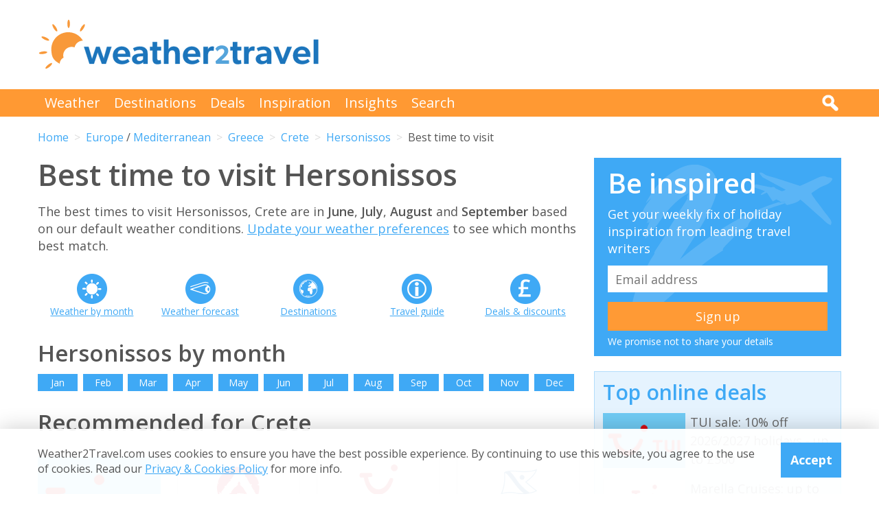

--- FILE ---
content_type: text/html; charset=UTF-8
request_url: https://www.weather2travel.com/crete/hersonissos/
body_size: 13064
content:


<!DOCTYPE html>
<!--[if lt IE 7]> <html class="no-js ie6 oldie" lang="en"> <![endif]-->
<!--[if IE 7]>    <html class="no-js ie7 oldie" lang="en"> <![endif]-->
<!--[if IE 8]>    <html class="no-js ie8 oldie" lang="en"> <![endif]-->
<!--[if gt IE 8]><!--> <html class="no-js" lang="en"> <!--<![endif]-->
<head><!-- Google tag (gtag.js) -->
<script async src="https://www.googletagmanager.com/gtag/js?id=G-2JJSB653K2"></script>
<script>
  window.dataLayer = window.dataLayer || [];
  function gtag(){dataLayer.push(arguments);}
  gtag('js', new Date());

  gtag('config', 'G-2JJSB653K2');
</script>
	<meta charset="utf-8" />
	<meta http-equiv="X-UA-Compatible" content="IE=edge,chrome=1" />

	<title>Best time to visit Hersonissos in 2026/2027 | Crete</title>
	<meta name="description" content="Discover the best time to visit Hersonissos in 2026/2027. Get holiday inspo, weather guides, travel advice &amp; great deals for Hersonissos, Crete" />

	<link href="//fonts.googleapis.com/css?family=Open+Sans:300,400,700,600" rel="stylesheet" type="text/css">
	<link href="//maxcdn.bootstrapcdn.com/font-awesome/4.3.0/css/font-awesome.min.css" rel="stylesheet" type="text/css">
	<link href="/css/normalize.min.css?v=20160712" rel="stylesheet" type="text/css" />
	<link href="/css/main.min.css?v=20180622" rel="stylesheet" type="text/css" />
	<link href="/css/search.min.css?v=20200803" rel="stylesheet" type="text/css" />
	<link href="/css/content.min.css?v=20170125" rel="stylesheet" type="text/css" />

	<!-- Responsive and mobile friendly stuff -->
	<meta http-equiv="cleartype" content="on">
	<meta name="HandheldFriendly" content="True">
	<meta name="MobileOptimized" content="320">
	<meta name="viewport" content="width=device-width" />
	<!--                                      -->

	<!-- Twitter Card data -->
	<meta name="twitter:card" content="summary" />
	<meta name="twitter:site" content="@weather2travel">
	<meta name="twitter:title" content="Best time to visit Hersonissos in 2026/2027 | Crete">
	<meta name="twitter:description" content="Discover the best time to visit Hersonissos in 2026/2027. Get holiday inspo, weather guides, travel advice &amp; great deals for Hersonissos, Crete">
	<meta name="twitter:image" content="">
	<meta name="twitter:creator" content="@weather2travel">
	<meta name="twitter:url" content="https://www.weather2travel.com/crete/hersonissos/" />
	<!-- Open Graph data -->
	<meta property="og:title" content="Best time to visit Hersonissos in 2026/2027 | Crete" />
	<meta property="og:type" content="website" />
	<meta property="og:url" content="https://www.weather2travel.com/crete/hersonissos/" />
	<meta property="og:image" content="" />
	<meta property="og:site_name" content="Weather2Travel.com" />
	<meta property="og:description" content="Discover the best time to visit Hersonissos in 2026/2027. Get holiday inspo, weather guides, travel advice &amp; great deals for Hersonissos, Crete" />

<script language="javascript" type="text/javascript" src="/js/jquery-1.11.2.min.js"></script>
<script language="javascript" type="text/javascript" src="/js/discount-code.min.js?v=20200820"></script>

	<meta name="robots" content="index, follow" />
	<meta name="robots" content="NOODP" />
	<meta name="author" content="Weather2Travel.com" />
	<meta name="copyright" content="Copyright (c) 2005-2026" />
	<meta name="revised" content="Mon, 26 Jan 2026 23:00:00 UTC" />
	<meta name="last-modified" content="Mon, 26 Jan 2026 23:00:00 UTC" />
	<link rel="canonical" href="https://www.weather2travel.com/crete/hersonissos/" />
	<link rel="icon" href="/favicon.ico" type="image/x-icon" />
	<link rel="apple-touch-icon" href="/iphone.png"/>

<!-- Facebook Pixel Code -->
<script>
!function(f,b,e,v,n,t,s){if(f.fbq)return;n=f.fbq=function(){n.callMethod?
n.callMethod.apply(n,arguments):n.queue.push(arguments)};if(!f._fbq)f._fbq=n;
n.push=n;n.loaded=!0;n.version='2.0';n.queue=[];t=b.createElement(e);t.async=!0;
t.src=v;s=b.getElementsByTagName(e)[0];s.parentNode.insertBefore(t,s)}(window,
document,'script','https://connect.facebook.net/en_US/fbevents.js');

fbq('init', '237444546639682');
fbq('track', "PageView");

fbq('track', 'ViewContent');

</script>

<noscript><img height="1" width="1" style="display:none"
src="https://www.facebook.com/tr?id=237444546639682&ev=PageView&noscript=1"
/></noscript>
<!-- End Facebook Pixel Code -->

<script>
  (adsbygoogle = window.adsbygoogle || []).push({
    google_ad_client: "ca-pub-3094975846763119",
    enable_page_level_ads: true
  });
</script>

<script type="application/ld+json"> {
"@context": "https://schema.org", 
"@type": "FAQPage", 
"@id": "https://www.weather2travel.com/crete/hersonissos/#faqs", 
"headline": "Best time to visit Hersonissos in 2026/2027 | Crete", 
"url": "https://www.weather2travel.com/crete/hersonissos/", 
"mainEntity": [ 
 { "@type": "Question", "name": "When is the best time to visit Hersonissos?", 
  "acceptedAnswer": { "@type": "Answer", 
  "text": "The best times to visit Hersonissos, Crete are in June, July, August and September Maximum daytime temperature =  22 - 30&deg;C.  Daily hours of sunshine =  8 hours or more. " }} 

,  { "@type": "Question", "name": "Which is the hottest month in Hersonissos?", 
  "acceptedAnswer": { "@type": "Answer", 
  "text": "The hottest time of year in Hersonissos is normally August. Expect maximum daytime temperatures to reach 28&deg;C with moderate heat and humidity. " }} 

,  { "@type": "Question", "name": "Which month has the most rain in Hersonissos?", 
  "acceptedAnswer": { "@type": "Answer", 
  "text": "In terms of rainfall, January is usually the wettest month in Hersonissos with 153mm on average. There are normally 12 days in January with some rain." }} 

,  { "@type": "Question", "name": "When is it sunniest in Hersonissos?", 
  "acceptedAnswer": { "@type": "Answer", 
  "text": "The sunniest time of year in Hersonissos is normally July with bright sunshine on average for 86% of daylight hours; that's 12 hours of sunshine per day. " }} 

,  { "@type": "Question", "name": "When is the sea warmest in Hersonissos?", 
  "acceptedAnswer": { "@type": "Answer", 
  "text": "The sea is usually at its warmest in Hersonissos in August when the water temperature reaches 25&deg;C. " }} 

]  
} </script>  

<script type="application/ld+json">
    {
        "@context" : "http://schema.org",
        "@type" : "WebSite",
        "name" : "Weather2Travel.com",
        "alternateName": "Weather2Travel",
        "url" : "https://www.weather2travel.com/crete/hersonissos/",
        "potentialAction": {
            "@type": "SearchAction",
            "target": "https://www.weather2travel.com/search/?q={search_term_string}&r=GSearch",
            "query-input": "required name=search_term_string"
            }
    }
</script>

<script type="application/ld+json">
    {
        "@context" : "http://schema.org",
        "@type" : "Organization",
        "name" : "Weather2Travel.com",
        "url" : "https://www.weather2travel.com/crete/hersonissos/",
        "telephone": "+44 (0)1483 330 330",
        "address": {
            "@type": "PostalAddress",
            "addressCountry": "GB",
            "addressLocality": "Woking",
            "postalCode": "GU21 6HR",
            "streetAddress": "1 Crown Square"
            },
            "logo": "https://www.weather2travel.com/images/weather2travel-logo.png",
            "sameAs" : [
                "https://www.facebook.com/weather2travel",
                "https://twitter.com/weather2travel",
                "https://uk.pinterest.com/weather2travel",
                "https://www.instagram.com/weather2travel"
        ]
    }
</script>

<script type="application/ld+json">
	{
	"@context": "http://schema.org",
	"@type": "BreadcrumbList",
	"itemListElement": [
		{"@type":"ListItem","position": "1","item": {"@id": "https://www.weather2travel.com/","name": "Home" }}
,		{"@type":"ListItem","position": "2","item": {"@id": "https://www.weather2travel.com/crete/","name": "Crete" }}
,		{"@type":"ListItem","position": "3","item": {"@id": "https://www.weather2travel.com/crete/hersonissos/","name": "Hersonissos" }}
	]
	}
</script>

  <!-- ClickTripz City UCO -->
  <script type="text/javascript">
    window._CTZ = {
      "enabled": true,
      "verticals": {
        "hotel": {
          "active": true,
          "search": {
            "city": "Hersonissos",
            "region": "Crete",
            "countryCode": "GR"
          }
        }
      },
      "extra": {
        "city_name": "Hersonissos",
        "page_name": "city_page",
        "position": "mid_center"
      }
    };
  </script>
  <!-- /ClickTripz UCO -->


<!-- Let me Allez (letmeallez.js) - Stay22 -->
<script>
  (function (s, t, a, y, twenty, two) {
    s.Stay22 = s.Stay22 || {};

    // Just fill out your configs here
    s.Stay22.params = {
      aid: "w2t",
    };

    // Leave this part as-is;
    twenty = t.createElement(a);
    two = t.getElementsByTagName(a)[0];
    twenty.async = 1;
    twenty.src = y;
    two.parentNode.insertBefore(twenty, two);
  })(window, document, "script", "https://scripts.stay22.com/letmeallez.js");
</script>

</head><body><div class="full_width" >
		<header id="site_header" class="inner_width">

			<div id="header_container">
				<div id="header_logo">
					<a href='/' title="weather2travel.com - travel deals for your holiday in the sun"><img alt="weather2travel.com - travel deals for your holiday in the sun" src="/images/weather2travel-logo.svg" /></a>
					<div id="mobile_menu"></div>
				</div>
				<div id="header_banner">
<!-- W2T2015_728x90top -->
<ins class="adsbygoogle"
     style="display:inline-block;width:728px;height:90px"
     data-ad-client="ca-pub-3094975846763119"
     data-ad-slot="7347398493"></ins>
<script>
(adsbygoogle = window.adsbygoogle || []).push({});
</script>
				</div>
			</div>

		</header>
	</div>
	<div class="full_width" id="navbar">
		<nav class="inner_width">
			<ul id="topnav">
				<li><a href="/weather-comparison/">Weather</a></li>
				<li><a href="/destinations/">Destinations</a></li>
				<li><a href="/deals-and-discounts/">Deals</a></li>
				<li><a href="/blog/">Inspiration</a></li>
				<li><a href="/insights/">Insights</a></li>
				<li><a href="/search/">Search</a></li>
				<li id="mobile_search">
					<form action="/search/" method="GET">
						<input name="q" placeholder="Search" type="text" value="" />
						<input name="r" type="hidden" value="HolidayWeather---3000437" />
						<input src="/images/search.png" type="image" value="search" />
					</form>
				</li>
			</ul>
			<div id="desktop_search">
				<img src="/images/search-white.png" alt="Click to search" />
				<form action="/search/" method="GET">
					<input name="q" placeholder="Search" type="text" value="" />
					<input name="r" type="hidden" value="HolidayWeather---3000437" />
					<input src="/images/search.png" type="image" value="search" />
				</form>
			</div>
		</nav>
	</div>
		<div class="inner_width" id="breadcrumb">
			<ul>
<li><a href="/">Home</a></li>
<li><a href="/europe/">Europe</a> / <a href="/mediterranean/">Mediterranean</a></li>
<li><a href="/greece/">Greece</a></li>
<li><a href="/crete/">Crete</a></li>
<li><a href="/crete/hersonissos/">Hersonissos</a></li>
<li>Best time to visit</li>
			</ul>
		</div>
	<div class="inner_width" id="site_torso">
		<div id="site_torso_left">
		<main>
<h1>Best time to visit Hersonissos</h1>

<p>The best times to visit Hersonissos, Crete are in <strong>June</strong>, <strong>July</strong>, <strong>August</strong> and <strong>September</strong> based on our default weather conditions. <a href='#best-time-to-go'>Update your weather preferences</a> to see which months best match. </p><a id='weather-months' name='weather-months'></a>
<ul class="area_forecast #lower_text #black_text">
  <li>
    <div><a href="/crete/hersonissos/climate/" title="Hersonissos weather averages by month"><img src="/images/btn-climate-guide.gif" alt="Hersonissos weather averages by month"></a></div>
    <a href='/crete/hersonissos/climate/'>Weather by month</a>
  </li>
  <li>
    <div><a href="/crete/hersonissos/forecast/" title="Hersonissos 5-day weather forecast"><img src="/images/btn-weather-forecast.gif" alt="Hersonissos 5-day weather forecast"></a></div>
    <a href='/crete/hersonissos/forecast/'>Weather forecast</a>
  </li>
  <li>
    <div><a href="/crete/#destinations" title="Crete destinations"><img src="/images/btn-destinations.gif" alt="Crete destinations"></a></div>
    <a href='/crete/#destinations'>Destinations</a>
  </li>
  <li>
    <div><a href="/crete/#travel-guide" title="Crete travel guide &amp; advice"><img src="/images/btn-tourist-information.gif" alt="Crete travel guide &amp; advice"></a></div>
    <a href='/crete/#travel-guide'>Travel guide</a>
  </li>
  <li>
    <div><a href="/crete/#deals" title="Crete travel deals &amp; discounts"><img src="/images/btn-discount-codes.gif" alt="Crete travel deals &amp; discounts"></a></div>
    <a href='/crete/#deals'>Deals &amp; discounts</a>
  </li>
</ul>
<a id='monthly' name='monthly'></a>
<h3>Hersonissos by month</h3>

	<p class="month-selector cf">
<a href='/crete/hersonissos/january/' class="button button_small button_blue #button_orange">Jan</a> 
<a href='/crete/hersonissos/february/' class="button button_small button_blue #button_orange">Feb</a> 
<a href='/crete/hersonissos/march/' class="button button_small button_blue #button_orange">Mar</a> 
<a href='/crete/hersonissos/april/' class="button button_small button_blue #button_orange">Apr</a> 
<a href='/crete/hersonissos/may/' class="button button_small button_blue #button_orange">May</a> 
<a href='/crete/hersonissos/june/' class="button button_small button_blue #button_orange">Jun</a> 
<a href='/crete/hersonissos/july/' class="button button_small button_blue #button_orange">Jul</a> 
<a href='/crete/hersonissos/august/' class="button button_small button_blue #button_orange">Aug</a> 
<a href='/crete/hersonissos/september/' class="button button_small button_blue #button_orange">Sep</a> 
<a href='/crete/hersonissos/october/' class="button button_small button_blue #button_orange">Oct</a> 
<a href='/crete/hersonissos/november/' class="button button_small button_blue #button_orange">Nov</a> 
<a href='/crete/hersonissos/december/' class="button button_small button_blue #button_orange">Dec</a> 
	</p>
<h3>Recommended for Crete</h3>
<ul class="image_features blue four_across">
	<li>
		<a href="/redirect/recommended.php?d=-2113&w=1&r=HolidayWeather-0-GR:CR&p=7" target="new window 7--2113" rel="nofollow" title="Holidays to Crete">
			<img alt="Holidays to Crete" src="/images_logos_big/tui-holidays.png">
			<span>TUI<sup>*</sup></span>
		</a>
	</li>
	<li>
		<a href="/redirect/recommended.php?d=-2113&w=598&r=HolidayWeather-0-GR:CR&p=455" target="new window 455--2113" rel="nofollow" title="Things to do in Crete">
			<img alt="Things to do in Crete" src="/images_logos_big/unlimited-adrenaline.png">
			<span>Unlimited Adrenaline<sup>*</sup></span>
		</a>
	</li>
	<li>
		<a href="/redirect/recommended.php?d=-2113&w=5&r=HolidayWeather-0-GR:CR&p=262" target="new window 262--2113" rel="nofollow" title="Ocean cruises to Crete">
			<img alt="Ocean cruises to Crete" src="/images_logos_big/marella-cruises-by-tui.png">
			<span>Marella Cruises<sup>*</sup></span>
		</a>
	</li>
	<li>
		<a href="/redirect/recommended.php?d=-2113&w=28&r=HolidayWeather-0-GR:CR&p=429" target="new window 429--2113" rel="nofollow" title="Ocean cruises to Crete">
			<img alt="Ocean cruises to Crete" src="/images_logos_big/fred-olsen-cruises.png">
			<span>Fred Olsen<sup>*</sup></span>
		</a>
	</li>
</ul>

	<a id='7-1138' name='7-1138'></a>
	<div class="result discount_code_container">
		<div class="heading headingfull">
			<h3><a href="/redirect/destinationdeal.php?p=7&d=1138&r=HolidayWeather-0-GR:CR-3-3000437" rel="nofollow" target="_blank" title="TUI sale: 10% off 2026/2027 holidays">TUI sale: 10% off 2026/2027 holidays</a></h3>
		</div>
		<div class="logo">
			<a href="/redirect/destinationdeal.php?p=7&d=1138&r=HolidayWeather-0-GR:CR-3-3000437" rel="nofollow" target="_blank" title="TUI"><img src='/images_logos_big/tui-holidays.png' border="0" alt="TUI" width="180" height="120"></a>
<a href="/redirect/destinationdeal.php?p=7&d=1138&r=HolidayWeather-0-GR:CR-3-3000437" rel="nofollow" target="_blank" title="TUI discount code" class="logo_button discount #deal #sale #exclusive">Discount Code</a>
		</div>
		<div class="content">
			<ul>
<li>Save 10% on 2026/2027 holidays in biggest ever TUI sale</li>
<li>Max discount &pound;500. T&amp;Cs apply. &pound;500 min spend</li>
			<li>Travel between 1st May 2026 &amp; 31st Oct 2027 (inclusive)</li>
			</ul>
		</div>
		<div class="content2">
			<div class="span_full">
				<div class="discount_code" data-merchant-id="7" data-deal-id="1138">
					<a href="/redirect/destinationdeal.php?p=7&d=1138&r=HolidayWeather-0-GR:CR-3-3000437" rel="nofollow" target="_blank">Show discount code<img src="/images/button-reveal.svg" alt="Show discount code" /></a>
					<span>******ALE</span>
				</div>
			</div>

			<div class="span_full discount_code_visit">
		<a class="feature_button" href="/redirect/destinationdeal.php?p=7&d=1138&r=HolidayWeather-0-GR:CR-3-3000437" rel="nofollow" target="_blank" title="TUI sale: 10% off 2026/2027 holidays">Redeem TUI discount code >></a>
			</div>

			<div class="span_full">
				<p>Expires at 23:59 on Saturday 31st Jan 2026 &middot; <a class="dontreveal" href="/deals-and-discounts/tui/">View all TUI offers</a></p>
			</div>
		</div>
	</div>
<div class="widget_container productsearch" style="background-color:#70cbf4; border-color:#70cbf4">
<h3 style="color:#ffffff;"><img src="/images_widgets/tui.png" alt="TUI" title="TUI" />TUI deal finder</h3>
<form action="/redirect/dealwidget.php" method="GET" id="singlefield" target="tui">
			<p>

<label for="d" style="color:#ffffff;">Destination</label>
<select name="d" class="styled_select">
  <option value='-1'>Any destination</option>
<optgroup label="Popular">
  <option value='-2235'>Algarve</option>
  <option value='-2281'>Costa Blanca</option>
  <option value='-2284'>Costa del Sol</option>
  <option value='-2113'>Crete</option>
  <option value='-2076'>Croatia</option>
  <option value='-2079'>Cyprus</option>
  <option value='-2087'>Egypt</option>
  <option value='-2331'>Florida</option>
  <option value='-2273'>Fuerteventura</option>
  <option value='-2274'>Gran Canaria</option>
  <option value='-2269'>Ibiza</option>
  <option value='-2158'>Italy</option>
  <option value='-2278'>Lanzarote</option>
  <option value='-2237'>Madeira</option>
  <option value='-2270'>Majorca</option>
  <option value='-2194'>Malta</option>
  <option value='-2124'>Rhodes</option>
  <option value='-2126'>Santorini</option>
  <option value='-2279'>Tenerife</option>
  <option value='-2304'>Thailand</option>
  <option value='-2310'>Turkey</option>
  <option value='-2132'>Zante</option>
</optgroup>
<optgroup label="Africa">
  <option value='-4001'>Africa</option>
  <option value='-4012'>North Africa</option>
  <option value='-2062'>Cape Verde</option>
  <option value='-2087'>Egypt</option>
  <option value='-2105'>Gambia</option>
  <option value='-2173'>Kenya</option>
  <option value='-2208'>Morocco</option>
  <option value='-2251'>Senegal</option>
  <option value='-2303'>Tanzania</option>
  <option value='-2309'>Tunisia</option>
</optgroup>
<optgroup label="Asia">
  <option value='-4003'>Asia</option>
  <option value='-4008'>Far East</option>
  <option value='-4018'>South East Asia</option>
  <option value='-4019'>Southern Asia</option>
  <option value='-2147'>India</option>
  <option value='-2150'>Indonesia</option>
  <option value='-2224'>Oman</option>
  <option value='-2239'>Qatar</option>
  <option value='-2286'>Sri Lanka</option>
  <option value='-2304'>Thailand</option>
  <option value='-2319'>UAE</option>
</optgroup>
<optgroup label="Austria">
  <option value='-3005'>Austrian Alps</option>
</optgroup>
<optgroup label="Balearic Islands">
  <option value='-2268'>Formentera</option>
  <option value='-2269'>Ibiza</option>
  <option value='-2270'>Majorca</option>
  <option value='-2271'>Menorca</option>
</optgroup>
<optgroup label="Canada">
  <option value='-2057'>Ontario</option>
  <option value='-2059'>Quebec</option>
</optgroup>
<optgroup label="Canary Islands">
  <option value='-2273'>Fuerteventura</option>
  <option value='-2274'>Gran Canaria</option>
  <option value='-2276'>La Gomera</option>
  <option value='-2277'>La Palma</option>
  <option value='-2278'>Lanzarote</option>
  <option value='-2279'>Tenerife</option>
</optgroup>
<optgroup label="Caribbean">
  <option value='-4004'>Caribbean</option>
  <option value='-2009'>Antigua</option>
  <option value='-2012'>Aruba</option>
  <option value='-2027'>Barbados</option>
  <option value='-2078'>Curacao</option>
  <option value='-2084'>Dominican Republic</option>
  <option value='-2134'>Grenada</option>
  <option value='-2167'>Jamaica</option>
  <option value='-2290'>St Lucia</option>
  <option value='-2308'>Trinidad and Tobago</option>
</optgroup>
<optgroup label="Central America">
  <option value='-4005'>Central America</option>
  <option value='-2075'>Costa Rica</option>
</optgroup>
<optgroup label="Egypt">
  <option value='-2088'>Red Sea</option>
</optgroup>
<optgroup label="Europe">
  <option value='-4007'>Europe</option>
  <option value='-2002'>Albania</option>
  <option value='-2022'>Austria</option>
  <option value='-2029'>Belgium</option>
  <option value='-2042'>Bulgaria</option>
  <option value='-2076'>Croatia</option>
  <option value='-2079'>Cyprus</option>
  <option value='-2080'>Czech Republic</option>
  <option value='-2081'>Denmark</option>
  <option value='-2092'>Estonia</option>
  <option value='-2098'>Finland</option>
  <option value='-2099'>France</option>
  <option value='-2108'>Germany</option>
  <option value='-2110'>Gibraltar</option>
  <option value='-2111'>Greece</option>
  <option value='-2145'>Hungary</option>
  <option value='-2146'>Iceland</option>
  <option value='-2158'>Italy</option>
  <option value='-2170'>Jersey</option>
  <option value='-2386'>Lapland</option>
  <option value='-2186'>Luxembourg</option>
  <option value='-2194'>Malta</option>
  <option value='-2204'>Monaco</option>
  <option value='-2213'>Netherlands</option>
  <option value='-2188'>North Macedonia</option>
  <option value='-2223'>Norway</option>
  <option value='-2233'>Poland</option>
  <option value='-2234'>Portugal</option>
  <option value='-2241'>Romania</option>
  <option value='-2259'>Slovenia</option>
  <option value='-2266'>Spain</option>
  <option value='-2298'>Sweden</option>
  <option value='-2299'>Switzerland</option>
  <option value='-2310'>Turkey</option>
  <option value='-3004'>Alps</option>
</optgroup>
<optgroup label="Florida">
  <option value='276691'>Orlando</option>
</optgroup>
<optgroup label="France">
  <option value='-2404'>South of France</option>
</optgroup>
<optgroup label="Greece">
  <option value='-2112'>Corfu</option>
  <option value='-2113' selected>Crete</option>
  <option value='-2114'>Halkidiki</option>
  <option value='-2115'>Kefalonia</option>
  <option value='-2116'>Kos</option>
  <option value='-2117'>Lefkas</option>
  <option value='-2119'>Mykonos</option>
  <option value='-2120'>Naxos</option>
  <option value='-2121'>Paros</option>
  <option value='-2122'>Paxos</option>
  <option value='-2123'>Peloponnese</option>
  <option value='-2124'>Rhodes</option>
  <option value='-2125'>Samos</option>
  <option value='-2126'>Santorini</option>
  <option value='-2127'>Skiathos</option>
  <option value='-2128'>Skopelos</option>
  <option value='-2131'>Thassos</option>
  <option value='-2132'>Zante</option>
</optgroup>
<optgroup label="India">
  <option value='-2148'>Goa</option>
</optgroup>
<optgroup label="Indian Ocean">
  <option value='-4009'>Indian Ocean</option>
  <option value='-2192'>Maldives</option>
  <option value='-2198'>Mauritius</option>
  <option value='-2253'>Seychelles</option>
</optgroup>
<optgroup label="Indonesia">
  <option value='-2151'>Bali</option>
</optgroup>
<optgroup label="Italy">
  <option value='-2387'>Calabria</option>
  <option value='-2161'>Campania</option>
  <option value='-2159'>Italian Lakes</option>
  <option value='-2160'>Italian Riviera</option>
  <option value='-2162'>Sardinia</option>
  <option value='-2163'>Sicily</option>
  <option value='-2164'>Tuscany</option>
  <option value='-2165'>Venetian Riviera</option>
  <option value='-2543'>Dolomites</option>
  <option value='-3008'>Puglia</option>
</optgroup>
<optgroup label="Mediterranean">
  <option value='-4010'>Mediterranean</option>
</optgroup>
<optgroup label="Mexico">
  <option value='-2201'>Caribbean Coast</option>
</optgroup>
<optgroup label="Middle East">
  <option value='-4011'>Middle East</option>
</optgroup>
<optgroup label="North America">
  <option value='-4013'>North America</option>
  <option value='-2048'>Canada</option>
  <option value='-2200'>Mexico</option>
  <option value='-2321'>USA</option>
</optgroup>
<optgroup label="Portugal">
  <option value='-2235'>Algarve</option>
  <option value='-2237'>Madeira</option>
</optgroup>
<optgroup label="Scandinavia">
  <option value='-4016'>Scandinavia</option>
</optgroup>
<optgroup label="Spain">
  <option value='-2267'>Balearic Islands</option>
  <option value='-2272'>Canary Islands</option>
  <option value='-2280'>Costa Almeria</option>
  <option value='-2281'>Costa Blanca</option>
  <option value='-2282'>Costa Brava</option>
  <option value='-2283'>Costa de la Luz</option>
  <option value='-2284'>Costa del Sol</option>
  <option value='-2285'>Costa Dorada</option>
</optgroup>
<optgroup label="Switzerland">
  <option value='-3010'>Swiss Alps</option>
</optgroup>
<optgroup label="Turkey">
  <option value='-2311'>Antalya Coast</option>
  <option value='-2312'>Bodrum and Izmir Coast</option>
  <option value='-2313'>Dalaman and Marmaris Coast</option>
</optgroup>
<optgroup label="UAE">
  <option value='102099'>Dubai</option>
</optgroup>
<optgroup label="USA">
  <option value='-2326'>California</option>
  <option value='-2329'>D.C.</option>
  <option value='-2331'>Florida</option>
  <option value='-2335'>Illinois</option>
  <option value='-2340'>Louisiana</option>
  <option value='-2343'>Massachusetts</option>
  <option value='-2350'>Nevada</option>
  <option value='-2354'>New York</option>
</optgroup>
</select></p>
<input type="submit" class="search_submit" value="Search" style="background-color:#d51116;color:#ffffff;" />
<input type="hidden" name="w" id="w" value="1" /><input type="hidden" name="r" id="r" value="HolidayWeather-0-GR:CR-3000437" /><input type="hidden" name="p" id="p" value="7" /></form>
</div>
<div id="body_banner">
<!-- W2T2015_Responsive -->
<ins class="adsbygoogle"
     style="display:block"
     data-ad-client="ca-pub-3094975846763119"
     data-ad-slot="6006290491"
     data-ad-format="auto"></ins>
<script>
(adsbygoogle = window.adsbygoogle || []).push({});
</script>
</div>
<a id='best-time-to-go' name='best-time-to-go'></a>
<a id='best-time-to-visit' name='best-time-to-visit'></a><!--question and answer start-->
<div class="faq" itemscope="" itemprop="mainEntity" itemtype="https://schema.org/Question">
		<h3 class="faq_question" itemprop="name">When is the best time to visit Hersonissos?</h3>
		<div class="faq_answer" itemscope="" itemprop="acceptedAnswer" itemtype="https://schema.org/Answer">
			<div itemprop="text"><p>The best times to visit Hersonissos, Crete are in <strong><a href='/crete/hersonissos/june/'>June</a></strong>, <strong><a href='/crete/hersonissos/july/'>July</a></strong>, <strong><a href='/crete/hersonissos/august/'>August</a></strong> and <strong><a href='/crete/hersonissos/september/'>September</a></strong> based on the following average weather conditions. <br /><br />Maximum daytime temperature = <strong>22 - 30&deg;C</strong> [<a href='?Search=Search&Sunshine=2#best-time-to-visit'>remove</a>]
<br />Daily hours of sunshine = <strong>8 hours or more</strong> [<a href='?Search=Search&Temp=3#best-time-to-visit'>remove</a>]
<br /><br /><a href="#bestweather">Change the criteria</a> to reflect your weather preferences.
</p></div>
        </div>
</div>
<!--question and answer end-->
<div>
		<ul class="climate_guide #lower_text #black_text">
			<li><div><a href='/crete/hersonissos/january/' title="1.5 stars (22% score) for the weather in Hersonissos in January"/><img src="/images_symbols/stars15.png" alt="1.5 stars (22% score) for the weather in Hersonissos in January"/><span>1.5</span></a></div>Jan</li>
			<li><div><a href='/crete/hersonissos/february/' title="1.5 stars (30% score) for the weather in Hersonissos in February"/><img src="/images_symbols/stars15.png" alt="1.5 stars (30% score) for the weather in Hersonissos in February"/><span>1.5</span></a></div>Feb</li>
			<li><div><a href='/crete/hersonissos/march/' title="2 stars (38% score) for the weather in Hersonissos in March"/><img src="/images_symbols/stars20.png" alt="2 stars (38% score) for the weather in Hersonissos in March"/><span>2</span></a></div>Mar</li>
			<li><div><a href='/crete/hersonissos/april/' title="3.5 stars (67% score) for the weather in Hersonissos in April"/><img src="/images_symbols/stars35.png" alt="3.5 stars (67% score) for the weather in Hersonissos in April"/><span>3.5</span></a></div>Apr</li>
			<li><div><a href='/crete/hersonissos/may/' title="4.5 stars (92% score) for the weather in Hersonissos in May"/><img src="/images_symbols/stars45.png" alt="4.5 stars (92% score) for the weather in Hersonissos in May"/><span>4.5</span></a></div>May</li>
			<li><div><a href='/crete/hersonissos/june/' title="5 stars (100% score) for the weather in Hersonissos in June"/><img src="/images_symbols/stars50.png" alt="5 stars (100% score) for the weather in Hersonissos in June"/><span>5</span></a></div>Jun</li>
			<li><div><a href='/crete/hersonissos/july/' title="5 stars (100% score) for the weather in Hersonissos in July"/><img src="/images_symbols/stars50.png" alt="5 stars (100% score) for the weather in Hersonissos in July"/><span>5</span></a></div>Jul</li>
			<li><div><a href='/crete/hersonissos/august/' title="5 stars (100% score) for the weather in Hersonissos in August"/><img src="/images_symbols/stars50.png" alt="5 stars (100% score) for the weather in Hersonissos in August"/><span>5</span></a></div>Aug</li>
			<li><div><a href='/crete/hersonissos/september/' title="5 stars (100% score) for the weather in Hersonissos in September"/><img src="/images_symbols/stars50.png" alt="5 stars (100% score) for the weather in Hersonissos in September"/><span>5</span></a></div>Sep</li>
			<li><div><a href='/crete/hersonissos/october/' title="4 stars (88% score) for the weather in Hersonissos in October"/><img src="/images_symbols/stars40.png" alt="4 stars (88% score) for the weather in Hersonissos in October"/><span>4</span></a></div>Oct</li>
			<li><div><a href='/crete/hersonissos/november/' title="2.5 stars (46% score) for the weather in Hersonissos in November"/><img src="/images_symbols/stars25.png" alt="2.5 stars (46% score) for the weather in Hersonissos in November"/><span>2.5</span></a></div>Nov</li>
			<li><div><a href='/crete/hersonissos/december/' title="1.5 stars (22% score) for the weather in Hersonissos in December"/><img src="/images_symbols/stars15.png" alt="1.5 stars (22% score) for the weather in Hersonissos in December"/><span>1.5</span></a></div>Dec</li>
		</ul>
</div>
	<p>
		<a href="#bestweather" class="button button_small button_blue #button_orange">Change criteria</a>
	</p>
<div>
	<div class="show_more_item">
  <h3>Max Day Temperature (&deg;C)</h3>
<ul class="climate_guide #black_text">
<li><div><img src="/images_symbols/temperature9.png" alt="13&deg;C maximum daytime temperature in January in Hersonissos" /><span>13</span></div>Jan</li>
<li><div><img src="/images_symbols/temperature9.png" alt="13&deg;C maximum daytime temperature in February in Hersonissos" /><span>13</span></div>Feb</li>
<li><div><img src="/images_symbols/temperature10.png" alt="15&deg;C maximum daytime temperature in March in Hersonissos" /><span>15</span></div>Mar</li>
<li><div><img src="/images_symbols/temperature11.png" alt="18&deg;C maximum daytime temperature in April in Hersonissos" /><span>18</span></div>Apr</li>
<li><div><img src="/images_symbols/temperature11.png" alt="21&deg;C maximum daytime temperature in May in Hersonissos" /><span>21</span></div>May</li>
<li><div><img src="/images_symbols/temperature14.png" alt="26&deg;C maximum daytime temperature in June in Hersonissos" /><span>26</span></div>Jun</li>
<li><div><img src="/images_symbols/temperature14.png" alt="27&deg;C maximum daytime temperature in July in Hersonissos" /><span>27</span></div>Jul</li>
<li><div><img src="/images_symbols/temperature14.png" alt="27&deg;C maximum daytime temperature in August in Hersonissos" /><span>27</span></div>Aug</li>
<li><div><img src="/images_symbols/temperature13.png" alt="25&deg;C maximum daytime temperature in September in Hersonissos" /><span>25</span></div>Sep</li>
<li><div><img src="/images_symbols/temperature11.png" alt="21&deg;C maximum daytime temperature in October in Hersonissos" /><span>21</span></div>Oct</li>
<li><div><img src="/images_symbols/temperature11.png" alt="18&deg;C maximum daytime temperature in November in Hersonissos" /><span>18</span></div>Nov</li>
<li><div><img src="/images_symbols/temperature10.png" alt="15&deg;C maximum daytime temperature in December in Hersonissos" /><span>15</span></div>Dec</li>
</ul>
</div>
	<div class="show_more_item">
  <h3>Hours of Sunshine (daily)</h3>
<ul class="climate_guide #black_text">
<li><div><a href='/crete/hersonissos/january/' title="4 hours of sunshine per day (42% of daylight hours) in January in Hersonissos"><img src="/images_symbols/sunshine4.png" alt="4 hours of sunshine per day (42% of daylight hours) in January in Hersonissos" /><span>4</span></a></div>Jan</li>
<li><div><a href='/crete/hersonissos/february/' title="5 hours of sunshine per day (43% of daylight hours) in February in Hersonissos"><img src="/images_symbols/sunshine5.png" alt="5 hours of sunshine per day (43% of daylight hours) in February in Hersonissos" /><span>5</span></a></div>Feb</li>
<li><div><a href='/crete/hersonissos/march/' title="6 hours of sunshine per day (50% of daylight hours) in March in Hersonissos"><img src="/images_symbols/sunshine6.png" alt="6 hours of sunshine per day (50% of daylight hours) in March in Hersonissos" /><span>6</span></a></div>Mar</li>
<li><div><a href='/crete/hersonissos/april/' title="8 hours of sunshine per day (59% of daylight hours) in April in Hersonissos"><img src="/images_symbols/sunshine8.png" alt="8 hours of sunshine per day (59% of daylight hours) in April in Hersonissos" /><span>8</span></a></div>Apr</li>
<li><div><a href='/crete/hersonissos/may/' title="10 hours of sunshine per day (69% of daylight hours) in May in Hersonissos"><img src="/images_symbols/sunshine10.png" alt="10 hours of sunshine per day (69% of daylight hours) in May in Hersonissos" /><span>10</span></a></div>May</li>
<li><div><a href='/crete/hersonissos/june/' title="12 hours of sunshine per day (81% of daylight hours) in June in Hersonissos"><img src="/images_symbols/sunshine12.png" alt="12 hours of sunshine per day (81% of daylight hours) in June in Hersonissos" /><span>12</span></a></div>Jun</li>
<li><div><a href='/crete/hersonissos/july/' title="12 hours of sunshine per day (86% of daylight hours) in July in Hersonissos"><img src="/images_symbols/sunshine12.png" alt="12 hours of sunshine per day (86% of daylight hours) in July in Hersonissos" /><span>12</span></a></div>Jul</li>
<li><div><a href='/crete/hersonissos/august/' title="11 hours of sunshine per day (85% of daylight hours) in August in Hersonissos"><img src="/images_symbols/sunshine11.png" alt="11 hours of sunshine per day (85% of daylight hours) in August in Hersonissos" /><span>11</span></a></div>Aug</li>
<li><div><a href='/crete/hersonissos/september/' title="10 hours of sunshine per day (78% of daylight hours) in September in Hersonissos"><img src="/images_symbols/sunshine10.png" alt="10 hours of sunshine per day (78% of daylight hours) in September in Hersonissos" /><span>10</span></a></div>Sep</li>
<li><div><a href='/crete/hersonissos/october/' title="7 hours of sunshine per day (59% of daylight hours) in October in Hersonissos"><img src="/images_symbols/sunshine7.png" alt="7 hours of sunshine per day (59% of daylight hours) in October in Hersonissos" /><span>7</span></a></div>Oct</li>
<li><div><a href='/crete/hersonissos/november/' title="5 hours of sunshine per day (51% of daylight hours) in November in Hersonissos"><img src="/images_symbols/sunshine5.png" alt="5 hours of sunshine per day (51% of daylight hours) in November in Hersonissos" /><span>5</span></a></div>Nov</li>
<li><div><a href='/crete/hersonissos/december/' title="4 hours of sunshine per day (43% of daylight hours) in December in Hersonissos"><img src="/images_symbols/sunshine4.png" alt="4 hours of sunshine per day (43% of daylight hours) in December in Hersonissos" /><span>4</span></a></div>Dec</li>
</ul>
</div>
</div>
<a title='bestweather' name='bestweather' id='bestweather'></a>
<div class="search_container">
	<h3>Best time to visit</h3>
	<form action="/go/whentotravelsearch.php" method="GET" id="whentotravel">
		<p>
			<label for="destination_name">Destination</label>
				<input type="text" name="destination_name" id="destination_name" placeholder="Enter a destination..." value="Hersonissos, Crete, Greece" onfocus="this.value='';" size="90" />
				<input type="hidden" name="destination_id" id="destination_id" value="2279" />
		</p>
		<p>
			<label for="Temp">Daytime temperature</label>
			<select name="Temp" class="styled_select select_orange">
<option value='0'>{optional}</option>
<option value='1'>6 - 14&deg;C</option>
<option value='2'>14 - 22&deg;C</option>
<option value='3' selected>22 - 30&deg;C</option>
<option value='4'>30 - 38&deg;C</option>
			</select>
		</p>
		<p>
			<label for="Sunshine">Sunshine hours</label>
			<select name="Sunshine" class="styled_select select_orange">
<option value='0'>{optional}</option>
<option value='1'>6 hours or more</option>
<option value='2' selected>8 hours or more</option>
<option value='3'>10 hours or more</option>
<option value='4'>12 hours or more</option>
			</select>
		</p>
		<p>
			<label for="SeaTemp">Sea temperature</label>
			<select name="SeaTemp" class="styled_select select_orange">
<option value='0'>{optional}</option>
<option value='1'>19&deg;C or warmer</option>
<option value='2'>22&deg;C or warmer</option>
<option value='3'>25&deg;C or warmer</option>
<option value='4'>28&deg;C or warmer</option>
			</select>
		</p>
		<p>
			<label for="Rainfall">Monthly rainfall</label>
			<select name="Rainfall" class="styled_select select_orange">
<option value='0'>{optional}</option>
<option value='1'>40 mm or less &nbsp; &nbsp; &nbsp; &nbsp;</option>
<option value='2'>60 mm or less &nbsp; &nbsp; &nbsp; &nbsp;</option>
<option value='3'>80 mm or less &nbsp; &nbsp; &nbsp; &nbsp;</option>
<option value='4'>100 mm or less &nbsp; &nbsp; &nbsp; &nbsp;</option>
			</select>
		</p>
		<p>
			<label for="DaysRain">Days with some rain</label>
			<select name="DaysRain" class="styled_select select_orange">
<option value='0'>{optional}</option>
<option value='1'>5 days or fewer &nbsp; &nbsp; &nbsp; &nbsp;</option>
<option value='2'>10 days or fewer &nbsp; &nbsp; &nbsp; &nbsp;</option>
<option value='3'>15 days or fewer &nbsp; &nbsp; &nbsp; &nbsp;</option>
<option value='4'>20 days or fewer &nbsp; &nbsp; &nbsp; &nbsp;</option>
			</select>
		</p>
		<p>
			<label for="Heat">Heat &amp; humidity</label>
			<select name="Heat" class="styled_select select_orange">
<option value='0'>{optional}</option>
<option value='1'>None &nbsp; &nbsp; &nbsp; &nbsp;</option>
<option value='2'>Low or less &nbsp; &nbsp; &nbsp; &nbsp;</option>
<option value='3'>Moderate or less &nbsp; &nbsp; &nbsp; &nbsp;</option>
<option value='4'>High or less &nbsp; &nbsp; &nbsp; &nbsp;</option>
			</select>
		</p>
		<p>
			<input type="submit" class="search_submit" value="Search" />
		</p>
	</form>
</div>
<p class="didyouknow">The weather guide for Crete (Hersonissos) shows long term weather averages processed from data supplied by <strong>CRU (University of East Anglia)</strong> &amp; today's weather forecast provided by <strong>meteoblue</strong>. Find out more about our <strong><a href='/data-sources/#weather-overview'>data sources</a></strong>. </p>

<p>Metric (&deg;C / mm) &nbsp;|&nbsp; <a href='?Units=1'>Imperial (&deg;F / inches)</a></p>
	<div class="table_style">
		<div class="table_cell_style social_share">
			<ul class="social_share">
				<li><a target="_blank" rel="nofollow" href="https://www.facebook.com/sharer/sharer.php?u=https%3A%2F%2Fwww.weather2travel.com%2Fcrete%2Fhersonissos%2F" title="Facebook"><i class="fa fa-facebook"></i><span>Facebook</span></a></li>
				<li><a target="_blank" rel="nofollow" href="https://twitter.com/intent/tweet?text=Best+time+to+visit+Hersonissos+via+%40weather2travel&url=https%3A%2F%2Fwww.weather2travel.com%2Fcrete%2Fhersonissos%2F" title="Twitter"><i class="fa fa-twitter"></i><span>Twitter</span></a></li>
				<li><a target="_blank" rel="nofollow" href="https://pinterest.com/pin/create/button/?url=https%3A%2F%2Fwww.weather2travel.com%2Fcrete%2Fhersonissos%2F&media=&description=#" title="Pinterest (1 share)"><i class="fa fa-pinterest-p"></i><span>Pinterest (1 share)</span></a></li>
			</ul>
		</div>
	</div>
<p><a href='#top'>Back to top</a></p>

					<div class="signup_box">
						<h2>Be inspired</h2>
						<p>Get your weekly fix of holiday inspiration from some of the world's best travel writers plus save on your next trip with the latest exclusive offers</p>
						<form action="/newsletter/" method="POST">
							<p>
								<input type="email" name="email" placeholder="Email address" />
								<input type="submit" value="Sign up" />
							</p>
						</form>
						<p>We promise not to share your details</p>
					</div>

<h2>Related posts</h2>
	<div class="features #four_columns">
		<ul>
			<li>
				<a href="/holidays/where-to-go-this-year/">
				<img alt="10 top places with fantastic reasons to visit in 2026" src="/images_blog/twin-towered-guadalajara-cathedral-mexico.jpg" />
				<span>10 top places with fantastic reasons to visit in 2026</span>
				</a>
			</li>
			<li>
				<a href="/insights/coolcations-cooler-summer-holiday-destinations/">
				<img alt="Coolcations: Cooler summer holiday destinations for 2026" src="/images_blog/sauzon-belle-ile-en-mer-brittany.jpg" />
				<span>Coolcations: Cooler summer holiday destinations for 2026</span>
				</a>
			</li>
			<li>
				<a href="/blog/what-are-fred-olsen-cruises-really-like/">
				<img alt="What's it really like on a Fred Olsen cruise?" src="/images_blog/fred-olsen-bolette-in-olden-norway.jpg" />
				<span>What's it really like on a Fred Olsen cruise?</span>
				</a>
			</li>
		</ul>
	</div>
<h2>Popular travel offers</h2>
	<div class="features #four_columns">
		<ul>
			<li>
				<a href="/deals-and-discounts/tui/">
				<img alt="TUI sale: 10% off 2026/2027 holidays - up to &pound;500" src="/images_logos_big/tui-holidays.png" />
				<span>TUI sale: 10% off 2026/2027 holidays - up to &pound;500</span>
				</a>
			</li>
			<li>
				<a href="/deals-and-discounts/marella-cruises/">
				<img alt="Marella Cruises: up to &pound;300 off 2026/2027 sailings" src="/images_logos_big/marella-cruises-by-tui.png" />
				<span>Marella Cruises: up to &pound;300 off 2026/2027 sailings</span>
				</a>
			</li>
			<li>
				<a href="/deals-and-discounts/avis/">
				<img alt="Avis: Top offers on car hire in Europe &amp; beyond" src="/images_logos_big/avis.png" />
				<span>Avis: Top offers on car hire in Europe &amp; beyond</span>
				</a>
			</li>
		</ul>
	</div>
<h3>Explore holiday destinations</h3>
	<ul class='three_column_list orange_bullet'>
		<li><a href="/beach-holidays/">Beach holidays</a></li>
		<li><a href="/city-breaks/">City breaks</a></li>
		<li><a href="/family-holidays/">Family holidays</a></li>
		<li><a href="/half-term-holidays/">Half term holidays</a></li>
		<li><a href="/spring-holidays/">Spring holidays</a></li>
		<li><a href="/summer-holidays/">Summer holidays</a></li>
		<li><a href="/autumn-holidays/">Autumn holidays</a></li>
		<li><a href="/winter-sun-holidays/">Winter sun holidays</a></li>
		<li><a href="/honeymoons/">Honeymoons</a></li>
		<li><a href="/insights/coolcations-cooler-summer-holiday-destinations/">Coolcations</a></li>
		<li><a href="/weather-comparison/">Compare places</a></li>
		<li><a href="/skiing-holidays/">Ski resorts</a></li>
	</ul>
<p><a href='/holidays/' class="button #button_small button_blue #button_orange">More holidays</a></p>
<h3>Save with latest deals &amp; discounts</h3>
	<ul class='three_column_list orange_bullet'>
		<li><a href="/deals-and-discounts/holidays/">Holiday offers</a></li>
		<li><a href="/deals-and-discounts/travel-brands/">Top travel brands</a></li>
		<li><a href="/deals-and-discounts/flights/">Airlines &amp; flights</a></li>
		<li><a href="/deals-and-discounts/hotels/">Discount hotels</a></li>
		<li><a href="/deals-and-discounts/tui/">TUI</a></li>
		<li><a href="/deals-and-discounts/jet2holidays/">Jet2holidays</a></li>
		<li><a href="/deals-and-discounts/neilson/">Neilson</a></li>
		<li><a href="/deals-and-discounts/marella-cruises/">Marella Cruises</a></li>
		<li><a href="/deals-and-discounts/pierre-and-vacances/">Pierre &amp; Vacances</a></li>
		<li><a href="/deals-and-discounts/caledonian-travel/">Caledonian Travel</a></li>
		<li><a href="/deals-and-discounts/club-med/">Club Med</a></li>
		<li><a href="/deals-and-discounts/january-sales/">January sales</a></li>
	</ul>
<p><a href='/deals-and-discounts/' class="button #button_small button_blue #button_orange">More deals</a></p>
<h3>Airport parking</h3>
	<ul class='three_column_list orange_bullet'>
		<li><a href="/deals-and-discounts/manchester-airport/parking/">Manchester Airport</a></li>
		<li><a href="/deals-and-discounts/stansted-airport/parking/">Stansted Airport</a></li>
		<li><a href="/deals-and-discounts/bristol-airport/parking/">Bristol Airport</a></li>
		<li><a href="/deals-and-discounts/luton-airport/parking/">Luton Airport</a></li>
		<li><a href="/deals-and-discounts/birmingham-airport/parking/">Birmingham Airport</a></li>
		<li><a href="/deals-and-discounts/edinburgh-airport/parking/">Edinburgh Airport</a></li>
		<li><a href="/deals-and-discounts/gatwick-airport/parking/">Gatwick Airport</a></li>
		<li><a href="/deals-and-discounts/glasgow-airport/parking/">Glasgow Airport</a></li>
		<li><a href="/deals-and-discounts/newcastle-airport/parking/">Newcastle Airport</a></li>
	</ul>
<p><a href='/airport-parking/' class="button #button_small button_blue #button_orange">More parking</a></p>
<h3>Airport lounges</h3>
	<ul class='three_column_list orange_bullet'>
		<li><a href="/deals-and-discounts/manchester-airport/lounges/">Manchester Airport</a></li>
		<li><a href="/deals-and-discounts/birmingham-airport/lounges/">Birmingham Airport</a></li>
		<li><a href="/deals-and-discounts/bristol-airport/lounges/">Bristol Airport</a></li>
		<li><a href="/deals-and-discounts/edinburgh-airport/lounges/">Edinburgh Airport</a></li>
		<li><a href="/deals-and-discounts/glasgow-airport/lounges/">Glasgow Airport</a></li>
		<li><a href="/deals-and-discounts/heathrow-airport/lounges/">Heathrow Airport</a></li>
		<li><a href="/deals-and-discounts/newcastle-airport/lounges/">Newcastle Airport</a></li>
		<li><a href="/deals-and-discounts/stansted-airport/lounges/">Stansted Airport</a></li>
		<li><a href="/deals-and-discounts/gatwick-airport/lounges/">Gatwick Airport</a></li>
	</ul>
<p><a href='/airport-lounges/' class="button #button_small button_blue #button_orange">More lounges</a></p>
	<div class="table_style">
		<div class="table_cell_style social_share">
			<ul class="social_share">
				<li><a target="_blank" rel="nofollow" href="https://www.facebook.com/sharer/sharer.php?u=https%3A%2F%2Fwww.weather2travel.com%2Fcrete%2Fhersonissos%2F" title="Facebook"><i class="fa fa-facebook"></i><span>Facebook</span></a></li>
				<li><a target="_blank" rel="nofollow" href="https://twitter.com/intent/tweet?text=Best+time+to+visit+Hersonissos+via+%40weather2travel&url=https%3A%2F%2Fwww.weather2travel.com%2Fcrete%2Fhersonissos%2F" title="Twitter"><i class="fa fa-twitter"></i><span>Twitter</span></a></li>
				<li><a target="_blank" rel="nofollow" href="https://pinterest.com/pin/create/button/?url=https%3A%2F%2Fwww.weather2travel.com%2Fcrete%2Fhersonissos%2F&media=&description=#" title="Pinterest (1 share)"><i class="fa fa-pinterest-p"></i><span>Pinterest (1 share)</span></a></li>
			</ul>
		</div>
	</div>
	<p>
		<a href="/destinations/" class="button button_small button_blue #button_orange">Back to Holiday Weather</a>
		<a href="#site_torso" class="button button_small button_blue #button_orange">Top ^</a>
	</p>
</main>
</div>
		<aside id="site_torso_right">
				<div class="signup_box">
					<h2>Be inspired</h2>
					<p>Get your weekly fix of holiday inspiration from leading travel writers</p>
					<form action="/newsletter/" method="POST">
						<p>
							<input type="email" name="email" placeholder="Email address" />
							<input type="submit" value="Sign up" />
						</p>
					</form>
					<p>We promise not to share your details</p>
				</div>
<div class="features_box #bordered_orange bordered_blue">
	<h2>Top online deals</h2>
	<ul>
<li><a href='/deals-and-discounts/tui/' title="TUI sale: 10% off 2026/2027 holidays - up to &pound;500"><img src="/images_logos_big/tui-holidays.png" alt="TUI sale: 10% off 2026/2027 holidays - up to &pound;500" /><span>TUI sale: 10% off 2026/2027 holidays - up to &pound;500</span></a></li>
<li><a href='/deals-and-discounts/marella-cruises/' title="Marella Cruises: up to &pound;300 off 2026/2027 sailings"><img src="/images_logos_big/marella-cruises-by-tui.png" alt="Marella Cruises: up to &pound;300 off 2026/2027 sailings" /><span>Marella Cruises: up to &pound;300 off 2026/2027 sailings</span></a></li>
<li><a href='/deals-and-discounts/avis/' title="Avis: Top offers on car hire in Europe &amp; beyond"><img src="/images_logos_big/avis.png" alt="Avis: Top offers on car hire in Europe &amp; beyond" /><span>Avis: Top offers on car hire in Europe &amp; beyond</span></a></li>
<li><a href='/deals-and-discounts/fred-olsen-cruises/' title="Fred Olsen: Current offers on 2026/2027 sailings"><img src="/images_logos_big/fred-olsen-cruises.png" alt="Fred Olsen: Current offers on 2026/2027 sailings" /><span>Fred Olsen: Current offers on 2026/2027 sailings</span></a></li>
<li><a href='/deals-and-discounts/jet2holidays/' title="Jet2holidays sale: &pound;100 per person off holidays"><img src="/images_logos_big/jet2holidays.png" alt="Jet2holidays sale: &pound;100 per person off holidays" /><span>Jet2holidays sale: &pound;100 per person off holidays</span></a></li>
<li><a href='/deals-and-discounts/british-airways/' title="BA Original sale: Top deals on flights &amp; holidays"><img src="/images_logos_big/british-airways.png" alt="BA Original sale: Top deals on flights &amp; holidays" /><span>BA Original sale: Top deals on flights &amp; holidays</span></a></li>
</ul>
	<p><a href="/deals-and-discounts/" class="button #button_small button_blue #button_orange">More deals &amp; discounts >></a></p>
</div>
<div class="features_box bordered_orange #bordered_blue">
	<h2>Featured articles</h2>
	<ul>
		<li>
			<a href='/holidays/where-to-go-this-year/' title="10 top places with fantastic reasons to visit in 2026">			<img src="/images_blog/twin-towered-guadalajara-cathedral-mexico.jpg" alt="10 top places with fantastic reasons to visit in 2026" />
			<span>10 top places with fantastic reasons to visit in 2026</span>
			</a>
		</li>
		<li>
			<a href='/insights/coolcations-cooler-summer-holiday-destinations/' title="Coolcations: Cooler summer holiday destinations for 2026">			<img src="/images_blog/sauzon-belle-ile-en-mer-brittany.jpg" alt="Coolcations: Cooler summer holiday destinations for 2026" />
			<span>Coolcations: Cooler summer holiday destinations for 2026</span>
			</a>
		</li>
		<li>
			<a href='/blog/what-are-fred-olsen-cruises-really-like/' title="What's it really like on a Fred Olsen cruise?">			<img src="/images_blog/fred-olsen-bolette-in-olden-norway.jpg" alt="What's it really like on a Fred Olsen cruise?" />
			<span>What's it really like on a Fred Olsen cruise?</span>
			</a>
		</li>
		<li>
			<a href='/blog/rhodes-or-crete-which-greek-island-for-holidays/' title="Rhodes or Crete: which Greek island is for you?">			<img src="/images_blog/temple-of-athena-lindos-rhodes-greece.jpg" alt="Rhodes or Crete: which Greek island is for you?" />
			<span>Rhodes or Crete: which Greek island is for you?</span>
			</a>
		</li>
		<li>
			<a href='/insights/winter-sun-in-europe/' title="Best destinations for winter sun holidays in Europe">			<img src="/images_blog/sunny-winter-day-costa-brava-spain.jpg" alt="Best destinations for winter sun holidays in Europe" />
			<span>Best destinations for winter sun holidays in Europe</span>
			</a>
		</li>
		<li>
			<a href='/blog/best-excursions-in-crete-greece/' title="Best shore excursions when you cruise into Crete">			<img src="/images_blog/heraklion-harbour-venetian-fort.jpg" alt="Best shore excursions when you cruise into Crete" />
			<span>Best shore excursions when you cruise into Crete</span>
			</a>
		</li>
	</ul>
	<p><a href="/blog/" class="button #button_small #button_blue button_orange">More articles...</a></p>
</div>
<div class="features_box bordered_orange #bordered_blue">
<h2>What's trending?</h2>
	<ul>
		<li><a href="/deals-and-discounts/january-sales/"><img src="/images_blog/january-sales-travel-deals-and-holiday-offers.jpg" alt="January sales">
		<span><strong>January sales</strong><br />Handpicked travel deals &amp; holiday discounts</span>
		</a></li>
		<li><a href="/holidays/where-to-go-this-year/"><img src="/images_blog/sharks-bay-sharm.jpg" alt="Where to go in 2026">
		<span><strong>Where to go in 2026</strong><br />Explore destinations to visit on holiday in 2026</span>
		</a></li>
		<li><a href="/holidays/cheapest-places-to-visit-in-europe/"><img src="/images_blog/ksamil-beach-albania.jpg" alt="Cheapest places to visit">
		<span><strong>Cheapest places to visit</strong><br />Discover where to go in Europe on a budget</span>
		</a></li>
		<li><a href="/holidays/cheapest-cities-in-europe/"><img src="/images_blog/archaeological-museum-skopje-north-macedonia.jpg" alt="Cheapest city breaks">
		<span><strong>Cheapest city breaks</strong><br />Most affordable European cities to visit</span>
		</a></li>
		<li><a href="/summer-holidays/"><img src="/images_blog/konyaalti-beach-antalya.jpg" alt="Summer holiday ideas">
		<span><strong>Summer holiday ideas</strong><br />Search for destination ideas &amp; inspiration</span>
		</a></li>
		<li><a href="/insights/winter-sun-in-europe/"><img src="/images_blog/sunny-winter-day-costa-brava-spain.jpg" alt="Winter sun in Europe">
		<span><strong>Winter sun in Europe</strong><br />Best destinations for winter sun in Europe</span>
		</a></li>
		<li><a href="/half-term-holidays/"><img src="/images_blog/enjoying-the-waves.jpg" alt="Half term destinations">
		<span><strong>Half term destinations</strong><br />Biggest brands &amp; top tips for family breaks</span>
		</a></li>
</ul>
</div>


				<div id="about_box">
					<img alt="weather2travel.com" src="/images/intro-logo.png" />
					<p>We help you find <a href="/deals-and-discounts/">the best travel deals</a> for your holiday in the sun by sharing tips on when and where to go, before providing you with top discounts.</p>
				</div>
<div class="features_box bordered_orange #bordered_blue">
<h2>Latest news</h2>
	<ul>
		<li><a href="/news/sandals-resorts-update-new-destinations/"><img src="/images_blog/sandals-jamaica-south-coast-pickleball-courts.jpg" alt="Luxury Rondoval butler villas to open at Sandals Saint Vincent">
		<span>Luxury Rondoval butler villas to open at Sandals Saint Vincent</span>
		</a></li>
		<li><a href="/news/easyjet-new-routes-and-destinations-update/"><img src="/images_blog/easyjet-flight-take-off.jpg" alt="easyJet holidays adds Egypt to Edinburgh's winter sun schedule">
		<span>easyJet holidays adds Egypt to Edinburgh's winter sun schedule</span>
		</a></li>
		<li><a href="/news/jet2-new-routes-and-destinations-update/"><img src="/images_blog/jet2-holidays-flight.jpg" alt="Jet2 &amp; Jet2holidays to return to Egypt in 2027">
		<span>Jet2 &amp; Jet2holidays to return to Egypt in 2027</span>
		</a></li>
		<li><a href="/news/cheapest-christmas-markets-in-europe/"><img src="/images_blog/riga-christmas-market.jpg" alt="Vilnius tops report into Europe's cheapest Christmas markets">
		<span>Vilnius tops report into Europe's cheapest Christmas markets</span>
		</a></li>
		<li><a href="/news/tui-new-routes-and-destinations-update/"><img src="/images_blog/massive-beach-santa-maria-sal-island.jpg" alt="TUI adds new Kos flights from three UK airports for summer 2026">
		<span>TUI adds new Kos flights from three UK airports for summer 2026</span>
		</a></li>
		<li><a href="/news/ba-new-routes-and-destinations-update/"><img src="/images_blog/british-airways-a350-departing-heathrow.jpg" alt="British Airways to offer free wifi for all from 2026">
		<span>British Airways to offer free wifi for all from 2026</span>
		</a></li>
</ul>
<p><a href="/news/" class="button #button_small button_blue #button_orange">More news...</a></p>
</div>


<div id="right_banner">
<!-- W2T2015_336x280side -->
<ins class="adsbygoogle"
     style="display:inline-block;width:336px;height:280px"
     data-ad-client="ca-pub-3094975846763119"
     data-ad-slot="8126127695"></ins>
<script>
(adsbygoogle = window.adsbygoogle || []).push({});
</script>
</div>
			</aside>
	</div>
	<div class="full_width" id="footerbar">
		<footer class="inner_width" id="footer">

			<div>
				<h5>Weather2Travel.com</h5>
				<ul>
					<li><a href="/about-us/">About</a></li>
					<li><a href="/data-sources/">Our data</a></li>
					<li><a href="/contact-us/">Contact</a></li>
					<li><a href="/blog/our-writers/">Our writers</a></li>
					<li><a href="/privacy-and-cookies/">Privacy</a></li>
					<li><a href="/blog/editorial-guidelines/">Guidelines</a></li>
					<li><a href="/legal/">Legal</a></li>
					<li><a href="/how-we-are-funded/">Funding</a></li>
					<li><a href="/site-map/">Site map</a></li>
					<li><a href="/news-and-press/">In the Press</a></li>
					<li><a href="/news/">News</a></li>
				</ul>
			</div>

			<div>
				<h5>About travel &amp; weather</h5>
				<ul>
					<li><a href="/deals-and-discounts/holidays/">Holidays</a></li>
					<li><a href="/canary-islands/">Canaries</a></li>
					<li><a href="/deals-and-discounts/flights/">Flights</a></li>
					<li><a href="/greece/">Greece</a></li>
					<li><a href="/deals-and-discounts/hotels/">Hotels</a></li>
					<li><a href="/spain/">Spain</a></li>
					<li><a href="/deals-and-discounts/airport-parking/">Parking</a></li>
					<li><a href="/turkey/">Turkey</a></li>
					<li><a href="/climate-guides/">Climate</a></li>
					<li><a href="/usa/">USA</a></li>
				</ul>
			</div>

			<div>
				<h5>Follow us</h5>
				<ul>
					<li><a href="https://www.facebook.com/weather2travel" target='facebook'><i class="fa fa-facebook"></i><span>Facebook</span></a></li>
					<li><a href="https://twitter.com/weather2travel" target='twitter'><i class="fa fa-twitter"></i><span>Twitter</span></a></li>
					<li><a href="https://uk.pinterest.com/weather2travel/" target='pinterest'><i class="fa fa-pinterest-p"></i><span>Pinterest</span></a></li>
					<li><a href="https://www.instagram.com/weather2travel/" target='instagram'><i class="fa fa-instagram"></i><span>Instagram</span></a></li>
				</ul>
			</div>

			<p>&copy; 2005-2026 Weather2Travel.com &nbsp;&nbsp;&nbsp;[HolidayWeather][]</p>

		</footer>
	</div>



<!-- scripts -->

<script async defer src="//pagead2.googlesyndication.com/pagead/js/adsbygoogle.js"></script>
<script src="/js/modernizr.min.js"></script>
<script src="/js/selectivizr.min.js"></script>
<script src="/js/jquery-extra-selectors.min.js"></script>
<script src="/js/jqueryui/jquery-ui.min.js"></script>
<link href="/js/jqueryui/jquery-ui.min.css?v=20151117" rel="stylesheet" type="text/css" />
<script src="/js/browserinfo.min.js"></script>
<script src="/js/main.min.js"></script>
<script src="/js/typeahead.min.js"></script>
<script src="/js/typeahead.ext.min.js"></script>
<script>
$('#destination_name').typeaheadExt({
	dataUri: '/widgets/index_whentotravel.php',
	displayKey: 'DestinationName',
	idKey: 'ID'
});

</script>
<script async charset="UTF-8" data-publisher="420e653e9c234e9eadd45ea663ccd11f" src="https://static.clicktripz.com/tag.js"></script>

</body></html>

--- FILE ---
content_type: text/html; charset=utf-8
request_url: https://www.google.com/recaptcha/api2/aframe
body_size: 267
content:
<!DOCTYPE HTML><html><head><meta http-equiv="content-type" content="text/html; charset=UTF-8"></head><body><script nonce="sky9iK4SJbgxCX0TajVEEg">/** Anti-fraud and anti-abuse applications only. See google.com/recaptcha */ try{var clients={'sodar':'https://pagead2.googlesyndication.com/pagead/sodar?'};window.addEventListener("message",function(a){try{if(a.source===window.parent){var b=JSON.parse(a.data);var c=clients[b['id']];if(c){var d=document.createElement('img');d.src=c+b['params']+'&rc='+(localStorage.getItem("rc::a")?sessionStorage.getItem("rc::b"):"");window.document.body.appendChild(d);sessionStorage.setItem("rc::e",parseInt(sessionStorage.getItem("rc::e")||0)+1);localStorage.setItem("rc::h",'1769470877162');}}}catch(b){}});window.parent.postMessage("_grecaptcha_ready", "*");}catch(b){}</script></body></html>

--- FILE ---
content_type: application/javascript
request_url: https://www.weather2travel.com/js/typeahead.ext.min.js
body_size: 659
content:
function clearDestination(e){$("#destination_name").typeahead("val",""),$("#destination_id").val("");var t=[];t.DestinationType="0",t.ID="0",updateDestination(e,t)}function updateDestination(e,t){var n=t.DestinationType,a=t.ID;switch($("#destination_id").val(a),n){case"0":case"1":$("#what").prop("disabled",!1);break;default:$("#what").prop("disabled",!0)}}function completeDestination(){var e=$("#destination_name");""==e.val()?blankDestination():destinations.get(e.val(),function(t){t.length>0?(e.val(t[0].DestinationName),updateDestination(null,t[0])):blankDestination()})}function blankDestination(){$("#destination_name").typeahead("val",""),$("#what").prop("disabled",!1),$("#search_destination_id").val("")}!function(e){e.fn.typeaheadExt=function(t){var n=e.extend({dataUri:"index_destinations.php",displayKey:"DestinationName",idKey:"ID"},t),a=new Bloodhound({datumTokenizer:Bloodhound.tokenizers.obj.whitespace(n.displayKey),queryTokenizer:Bloodhound.tokenizers.whitespace,prefetch:{url:n.dataUri,ttl:0},remote:{url:n.dataUri+"?q=%QUERY"}});return a.clearPrefetchCache(),a.initialize(),this.each(function(){e(this).typeahead({hint:!0,highlight:!0,minLength:2},{displayKey:n.displayKey,source:a.ttAdapter()}).bind("typeahead:select",i).bind("typeahead:autocomplete",i).bind("typeahead:change",d).bind("typeahead:active",o)});function i(t,a){var i=t.currentTarget?t.currentTarget:t.srcElement,d=e(i),r=a[n.idKey];d.parent().next('input[type="hidden"]').val(r)}function d(t){var d=t.currentTarget?t.currentTarget:t.srcElement,o=e(d);""==o.val()?r(d):a.get(o.val(),function(e){e.length>0?(o.val(e[0][n.displayKey]),i(t,e[0])):r(d)})}function r(t){t=event.currentTarget?event.currentTarget:event.srcElement;e(t).typeahead("val",""),e(this).next('input[type="hidden"]').val("")}function o(t){var a=t.currentTarget?t.currentTarget:t.srcElement,i=(e(a),[]);i[n.displayKey]="0",i[n.idKey]="0",updateDestination(t,i)}}}(jQuery);